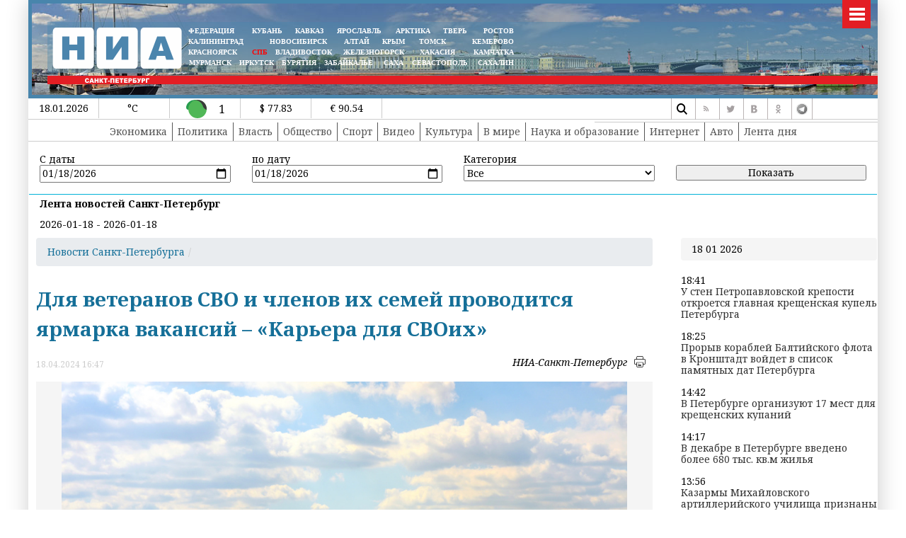

--- FILE ---
content_type: text/html; charset=UTF-8
request_url: https://nia-spb.ru/?get_last_news
body_size: 1419
content:
   <div class="righthead">18 01 2026</div>
       <div class="col-12 col-sm-12 col-md-12 col-lg-12 col-xl-12 targetnews p-0 m-0">
   <div class="">
  18:41<a href="/news/society/20885.html" class="articles__link" >
  У стен Петропавловской крепости откроется главная крещенская купель Петербурга</a>
</div>
<div class="bannerright">
</div>
<div class="">
  18:25<a href="/news/policy/20884.html" class="articles__link" >
    Прорыв кораблей Балтийского флота в Кронштадт войдет в список памятных дат Петербурга</a>
</div>
<div class="bannerright">
</div>
<div class="">
  14:42<a href="/news/society/20883.html" class="articles__link" >
  В Петербурге организуют 17 мест для крещенских купаний</a>
</div>
<div class="bannerright">
</div>
<div class="">
  14:17<a href="/news/society/20882.html" class="articles__link" >
  В декабре в Петербурге введено более 680 тыс. кв.м жилья</a>
</div>
<div class="bannerright">
</div>
<div class="">
  13:56<a href="/news/society/20881.html" class="articles__link" >
    Казармы Михайловского артиллерийского училища признаны региональными памятниками</a>
</div>
<div class="bannerright">

<div class="bblock" style="display:inline-block;width:100%;margin:5px auto;">
<div class="bblock" style="display:table;margin:5px auto;border:none;width:100%;"><div class="bblock" style="margin:0px;;width:100%;box-sizing:border-box"><a href="#" onclick="window.open('/?banner=2','_blank') "  class=" bannerlink "    ><center><img src="/images/banners/bannersochi.gif" border="0" alt="" title=""  /></center></a></div></div></div></div>
<div class="">
  13:45<a href="/news/society/20880.html" class="articles__link" >
  Жених на лыжах: семья Голубиных отпраздновала золотую свадьбу на склонах «Роза Хутор»</a>
</div>
<div class="bannerright">
</div>
<div class="">
  11:22<a href="/news/society/20879.html" class="articles__link" >
  Крещенские купания пройдут на «Роза Хутор»</a>
</div>
<div class="bannerright">
</div>
<div class="">
  05:52<a href="/news/authority/20878.html" class="articles__link" >
  Сделать жизнь лучше. Интервью Ирека Файзуллина Строительной газете</a>
</div>
<div class="bannerright">
</div>
<div class="">
  16:43<a href="/news/society/20877.html" class="articles__link" >
  «На краю детства»: Ленфильм начал съемки фильма о девочке-почтальоне в блокадном Ленинграде</a>
</div>
<div class="bannerright">
</div>
<div class="">
  16:24<a href="/news/sport/20876.html" class="articles__link" >
    Петербургская команда «Диана» проведет домашние матчи чемпионата Евразийской ватерпольной лиги</a>
</div>
<div class="bannerright">
</div>
<div class="">
  15:49<a href="/news/society/20875.html" class="articles__link" >
  Четыре оборонительных ДОТа рубежа «Ижора» признали региональными памятниками</a>
</div>
<div class="bannerright">
</div>
<div class="">
  15:32<a href="/news/society/20874.html" class="articles__link" >
    Почти 500 тысяч человек посетили фестиваль ледовых скульптур в Петропавловской крепости</a>
</div>
<div class="bannerright">
</div>
<div class="">
  13:19<a href="/news/society/20873.html" class="articles__link" >
  В Петербург стартует акция «Лента Ленинградской Победы»</a>
</div>
<div class="bannerright">
</div>
<div class="">
  19:53<a href="/news/economy/20872.html" class="articles__link" >
  Оборот петербургских организаций превысил 30,5 трлн рублей в 2025 году</a>
</div>
<div class="bannerright">
</div>
<div class="">
  17:48<a href="/news/society/20871.html" class="articles__link" >
  Стало известно, как изменятся правила приема в вузы в 2026 году</a>
</div>
<div class="bannerright">
</div>
</div>


--- FILE ---
content_type: image/svg+xml
request_url: https://nia-spb.ru/assets/img/social/tw.svg
body_size: 751
content:
<svg width="48" height="48" viewBox="0 0 48 48" version="1.1" xmlns="http://www.w3.org/2000/svg" xmlns:xlink="http://www.w3.org/1999/xlink">
<title>icon Twitter</title>
<desc>Created using Figma</desc>
<g id="Canvas" transform="translate(-6714 -5778)">
<g id="icon Twitter">
<g id="Ellipse">
<use xlink:href="#path0_fill" transform="translate(6714 5778)" fill="#2DAAE2"/>
</g>
<g id="Vector">
<use xlink:href="#path1_fill" transform="translate(6725 5792)" fill="#FFFFFF"/>
</g>
</g>
</g>
<defs>
<path id="path0_fill" d="M 48 24C 48 37.2548 37.2548 48 24 48C 10.7452 48 0 37.2548 0 24C 0 10.7452 10.7452 0 24 0C 37.2548 0 48 10.7452 48 24Z"/>
<path id="path1_fill" d="M 27 2.60446C 26.0019 3.04364 24.9427 3.33983 23.8223 3.48282C 24.963 2.79852 25.8491 1.70566 26.2565 0.408542C 25.1871 1.04178 23.9955 1.51161 22.7427 1.75673C 21.7344 0.674094 20.2882 0 18.6994 0C 15.6439 0 13.1588 2.49211 13.1588 5.55617C 13.1588 5.99536 13.2097 6.41411 13.3014 6.82266C 8.69785 6.58774 4.61373 4.38162 1.88419 1.02136C 1.40551 1.83844 1.13052 2.79851 1.13052 3.80966C 1.13052 5.74002 2.10826 7.43547 3.59525 8.4364C 2.6888 8.40576 1.83327 8.16063 1.08978 7.74188C 1.08978 7.7623 1.08978 7.79294 1.08978 7.81337C 1.08978 10.5097 2.99434 12.7465 5.53037 13.2572C 5.06186 13.3798 4.57299 13.4513 4.07393 13.4513C 3.71747 13.4513 3.37118 13.4206 3.03508 13.3491C 3.73783 15.5552 5.78499 17.1588 8.20898 17.2098C 6.3146 18.701 3.92116 19.5896 1.32403 19.5896C 0.875896 19.5896 0.437948 19.559 3.10817e-07 19.5079C 2.45455 21.0808 5.36741 22 8.49415 22C 18.679 22 24.2603 13.533 24.2603 6.18942C 24.2603 5.94429 24.2501 5.70938 24.2399 5.47447C 25.3093 4.69824 26.2565 3.72795 27 2.60446Z"/>
</defs>
</svg>


--- FILE ---
content_type: image/svg+xml
request_url: https://nia-spb.ru/assets/img/social/ok.svg
body_size: 695
content:
<svg width="48" height="48" viewBox="0 0 48 48" version="1.1" xmlns="http://www.w3.org/2000/svg" xmlns:xlink="http://www.w3.org/1999/xlink">
<title>icon od</title>
<desc>Created using Figma</desc>
<g id="Canvas" transform="translate(-6594 -5778)">
<g id="icon od">
<g id="Ellipse">
<use xlink:href="#path0_fill" transform="translate(6594 5778)" fill="#EB722E"/>
</g>
<g id="Vector">
<use xlink:href="#path1_fill" transform="matrix(-1 0 0 1 6626 5788)" fill="#FFFFFF"/>
</g>
</g>
</g>
<defs>
<path id="path0_fill" d="M 48 24C 48 37.2548 37.2548 48 24 48C 10.7452 48 0 37.2548 0 24C 0 10.7452 10.7452 0 24 0C 37.2548 0 48 10.7452 48 24Z"/>
<path id="path1_fill" d="M 8.00022 4.24688C 9.63042 4.24688 10.9506 5.5848 10.9506 7.23692C 10.9506 8.88905 9.63042 10.227 8.00022 10.227C 6.37002 10.227 5.04985 8.88905 5.04985 7.23692C 5.04985 5.5848 6.37002 4.24688 8.00022 4.24688ZM 8.00022 14.4536C 11.9307 14.4536 15.1311 11.2101 15.1311 7.22679C 15.1311 3.24344 11.9307 3.09318e-07 8.00022 3.09318e-07C 4.06973 3.09318e-07 0.869334 3.24344 0.869334 7.22679C 0.869334 11.2203 4.06973 14.4536 8.00022 14.4536ZM 10.8806 20.3526C 12.3508 20.0181 13.7509 19.4302 15.0211 18.6194C 16.0012 18.0011 16.2913 16.6936 15.6812 15.7003C 15.0711 14.707 13.7809 14.413 12.8008 15.0313C 9.88046 16.8963 6.11999 16.8862 3.19962 15.0313C 2.2195 14.413 0.939343 14.707 0.319266 15.6901C -0.29081 16.6834 -0.000773812 17.9909 0.969347 18.6092C 2.2395 19.4201 3.63968 20.008 5.10986 20.3424L 1.11937 24.3866C 0.299264 25.2177 0.299264 26.5557 1.11937 27.3767C 1.93947 28.1976 3.25963 28.2078 4.06973 27.3767L 7.99022 23.4034L 11.9107 27.3767C 12.7208 28.2078 14.041 28.2078 14.8611 27.3767C 15.6812 26.5557 15.6812 25.2177 14.8611 24.3866L 10.8806 20.3526Z"/>
</defs>
</svg>
